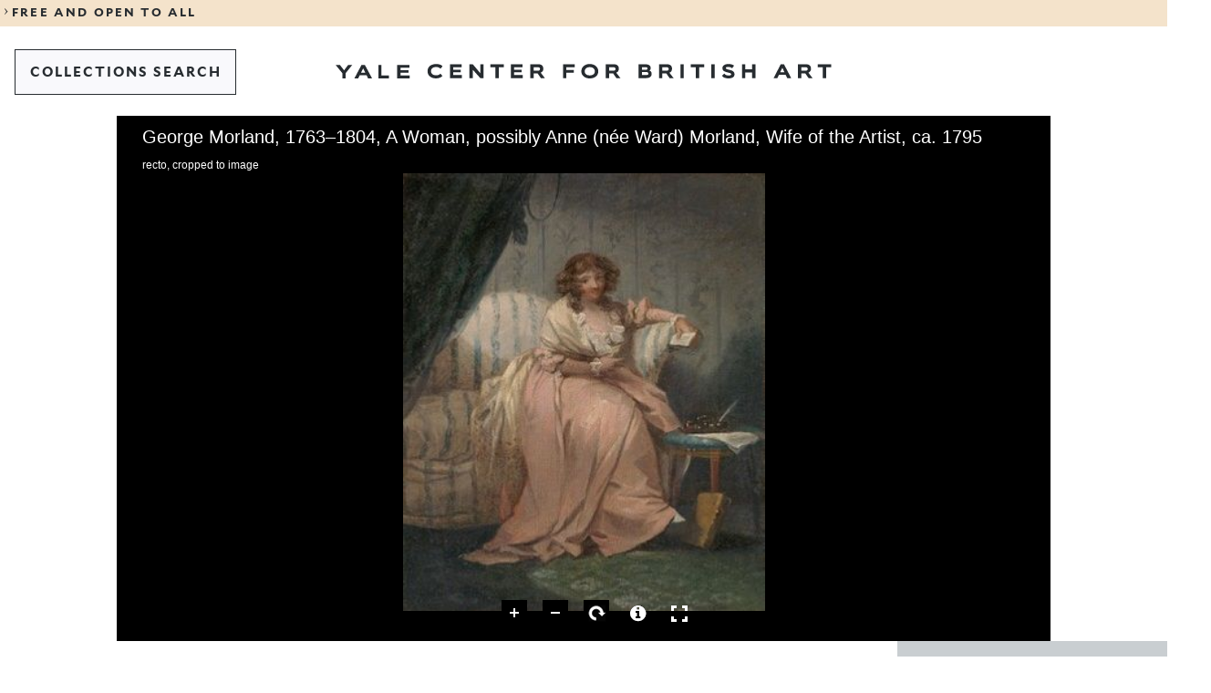

--- FILE ---
content_type: text/javascript
request_url: https://collections.britishart.yale.edu/uv/lib/uv-seadragon-extension-dependencies.js
body_size: -323
content:
define(function() {
    return {
        async: ['iiif-tree-component', 'iiif-gallery-component', 'iiif-metadata-component', 'openseadragon.min']
    };
});
